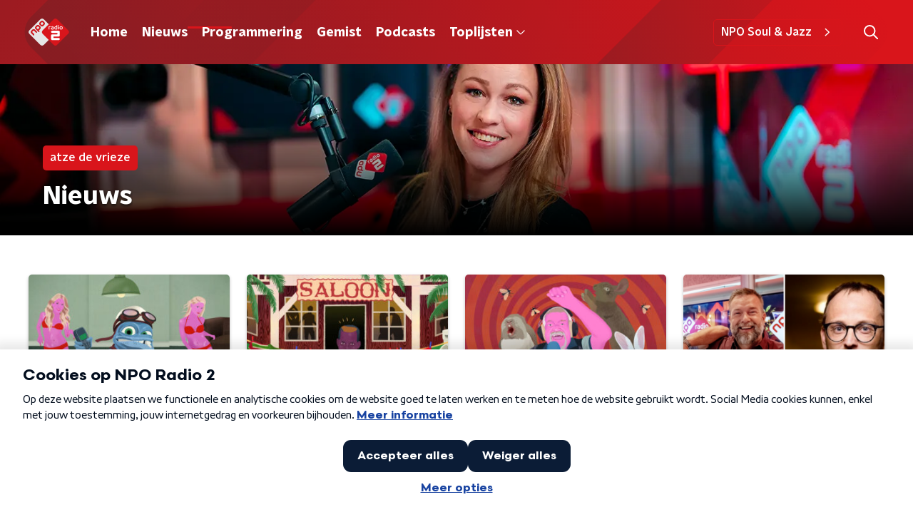

--- FILE ---
content_type: text/html; charset=utf-8
request_url: https://www.nporadio2.nl/nieuws?tag=atze+de+vrieze
body_size: 14246
content:
<!DOCTYPE html><html lang="nl"><head><meta charSet="utf-8"/><title>Nieuws | NPO Radio 2</title><meta content="index, follow" name="robots"/><meta content="Lees, luister en bekijk het laatste muzieknieuws en blijf op de hoogte van wat er allemaal speelt op de NPO Radio 2 en in de muziekwereld!" name="description"/><meta content="summary_large_image" name="twitter:card"/><link href="/nieuws" rel="canonical"/><link href="https://www.nporadio2.nl/nieuws/rss" rel="alternate" title="Nieuws | NPO Radio 2" type="application/rss+xml"/><meta content="width=device-width, initial-scale=1" name="viewport"/><link href="/apple-touch-icon.png" rel="apple-touch-icon" sizes="180x180"/><link href="/favicon-32x32.png" rel="icon" sizes="32x32" type="image/png"/><link href="/favicon-16x16.png" rel="icon" sizes="16x16" type="image/png"/><link href="/site.webmanifest" rel="manifest"/><link color="#101010" href="/safari-pinned-tab.svg" rel="mask-icon"/><meta content="#22282E" name="msapplication-TileColor"/><meta content="#22282E" name="theme-color"/><meta content="only light" name="color-scheme"/><noscript><style>body .hidden_on_noscript { display: none; }</style></noscript><meta name="next-head-count" content="17"/><link rel="preload" href="/_next/static/css/ee16e49f08f08348.css" as="style"/><link rel="stylesheet" href="/_next/static/css/ee16e49f08f08348.css" data-n-g=""/><noscript data-n-css=""></noscript><script defer="" nomodule="" src="/_next/static/chunks/polyfills-c67a75d1b6f99dc8.js"></script><script src="/_next/static/chunks/webpack-4f1b8cf614600c8e.js" defer=""></script><script src="/_next/static/chunks/framework-45ce3d09104a2cae.js" defer=""></script><script src="/_next/static/chunks/main-6c9de2843f486a63.js" defer=""></script><script src="/_next/static/chunks/pages/_app-6c3e354ba2dbe305.js" defer=""></script><script src="/_next/static/chunks/893ce3de-6eae4da1672ddf57.js" defer=""></script><script src="/_next/static/chunks/7b3ddd08-42b89039fcd123fb.js" defer=""></script><script src="/_next/static/chunks/e44137f9-e8cf7cd2f0cd4bfa.js" defer=""></script><script src="/_next/static/chunks/2821-360fa911f8a2b8a8.js" defer=""></script><script src="/_next/static/chunks/2040-d906f48682a820bb.js" defer=""></script><script src="/_next/static/chunks/138-3c09a25efcd617b1.js" defer=""></script><script src="/_next/static/chunks/1520-f788742d7a7ecf3c.js" defer=""></script><script src="/_next/static/chunks/3713-9dc92c8652efaea1.js" defer=""></script><script src="/_next/static/chunks/4286-39f471afef5e9b56.js" defer=""></script><script src="/_next/static/chunks/1226-643f0edac9ccd261.js" defer=""></script><script src="/_next/static/chunks/2209-1605223f9f966ca2.js" defer=""></script><script src="/_next/static/chunks/pages/nieuws-d4ce263b27ccef5d.js" defer=""></script><script src="/_next/static/LuAvRlGIV7VfIM_0rqjZ-/_buildManifest.js" defer=""></script><script src="/_next/static/LuAvRlGIV7VfIM_0rqjZ-/_ssgManifest.js" defer=""></script><style data-styled="" data-styled-version="5.3.5">.jXsPTz{position:fixed;left:0;bottom:-1px;right:0;height:75px;background:rgba(9,9,9,0.75);border-top:1px solid rgba(95,95,95,0.65);-webkit-backdrop-filter:blur(6px);backdrop-filter:blur(6px);z-index:9;-webkit-user-select:none;-moz-user-select:none;-ms-user-select:none;user-select:none;-webkit-transition:height 0.25s ease-out;transition:height 0.25s ease-out;padding-bottom:env(safe-area-inset-bottom,0);}/*!sc*/
@media (min-width:1200px){.jXsPTz{height:86px;}}/*!sc*/
@media print{.jXsPTz{display:none;}}/*!sc*/
data-styled.g69[id="sc-627673f7-0"]{content:"jXsPTz,"}/*!sc*/
.kJdjvG{position:absolute;top:0;left:0;right:0;height:75px;-webkit-transition:height 0.15s ease-out,-webkit-transform 0.15s ease-in,top 0.25s ease-out;-webkit-transition:height 0.15s ease-out,transform 0.15s ease-in,top 0.25s ease-out;transition:height 0.15s ease-out,transform 0.15s ease-in,top 0.25s ease-out;-webkit-transform:translateY(0);-ms-transform:translateY(0);transform:translateY(0);}/*!sc*/
@media (min-width:1200px){.kJdjvG{height:86px;}}/*!sc*/
data-styled.g70[id="sc-627673f7-1"]{content:"kJdjvG,"}/*!sc*/
.bwcALN{display:-webkit-box;display:-webkit-flex;display:-ms-flexbox;display:flex;-webkit-align-items:center;-webkit-box-align:center;-ms-flex-align:center;align-items:center;-webkit-flex-wrap:nowrap;-ms-flex-wrap:nowrap;flex-wrap:nowrap;-webkit-box-pack:justify;-webkit-justify-content:space-between;-ms-flex-pack:justify;justify-content:space-between;height:74px;}/*!sc*/
@media (min-width:1200px){.bwcALN{height:85px;}}/*!sc*/
data-styled.g71[id="sc-627673f7-2"]{content:"bwcALN,"}/*!sc*/
.ddpthC{display:block;position:absolute;left:0;right:75px;bottom:0;top:0;background:transparent;z-index:1;cursor:pointer;}/*!sc*/
@media (min-width:1200px){.ddpthC{right:calc(50vw + 194px);}}/*!sc*/
data-styled.g72[id="sc-627673f7-3"]{content:"ddpthC,"}/*!sc*/
@page{size:A4;margin:0;}/*!sc*/
html,body{min-block-size:100%;}/*!sc*/
body{background-color:#fff;-webkit-font-smoothing:antialiased;margin:0;min-inline-size:320px;padding:0;}/*!sc*/
p,h1,h2,h3,h4,h5,h6{margin:0 0 15px;word-break:break-word;}/*!sc*/
h1,h2{font-size:24px;line-height:1.3;}/*!sc*/
@media (min-width:1200px){h1,h2{font-size:20px;line-height:1.4;}}/*!sc*/
h1,h2,h3{font-family:'NPO Nova Headline',sans-serif;font-weight:700;}/*!sc*/
h1 > *,h2 > *,h3 > *{font-family:inherit !important;font-weight:inherit !important;}/*!sc*/
div,p,h3,li{font-size:16px;line-height:1.6;}/*!sc*/
@media (min-width:1200px){div,p,h3,li{font-size:18px;}}/*!sc*/
strong,h4,h5,h6{font-family:'NPO Nova Text',sans-serif;font-weight:550;}/*!sc*/
em{font-feature-settings:'ss01';}/*!sc*/
body,article,aside,section,div,p,table,ul{font-family:'NPO Nova Text',sans-serif;font-weight:400;}/*!sc*/
:where(button,input,select,textarea){font:inherit;}/*!sc*/
@media print{body{-webkit-print-color-adjust:exact !important;print-color-adjust:exact !important;}div:not(.printable){visibility:hidden;}.printable div{visibility:visible;}header{display:none;}footer{display:none;}}/*!sc*/
data-styled.g91[id="sc-global-tWaEe1"]{content:"sc-global-tWaEe1,"}/*!sc*/
.hyigYc{padding:0 20px;margin:0 auto;max-width:1200px;position:relative;}/*!sc*/
@media (min-width:768px){.hyigYc{padding:0 25px;}}/*!sc*/
data-styled.g131[id="sc-acc4007a-0"]{content:"hyigYc,"}/*!sc*/
.gJjOOt{color:#fff;margin:8px 10px 0 5px;padding:3px;position:relative;display:-webkit-box;display:-webkit-flex;display:-ms-flexbox;display:flex;-webkit-align-items:center;-webkit-box-align:center;-ms-flex-align:center;align-items:center;}/*!sc*/
.gJjOOt:before{background-color:#d9151b;border-radius:2px;content:'';display:block;inline-size:4px;inset-block:5px 3px;inset-inline-start:-5px;position:absolute;}/*!sc*/
@media (min-width:1200px){.gJjOOt{margin-block-end:12px;max-inline-size:75%;}}/*!sc*/
data-styled.g132[id="sc-c8ae5f4a-0"]{content:"gJjOOt,"}/*!sc*/
.jmXOJb{-webkit-box-orient:vertical;border-radius:2px;display:-webkit-box;font-size:22px;-webkit-line-clamp:3;line-height:1.4;margin-block-end:0;margin-inline-start:-3px;overflow:hidden;padding-inline-start:15px;text-shadow:0 2px 4px rgb(0 0 0 / 0.75);}/*!sc*/
@media (min-width:1200px){.jmXOJb{font-size:28px;-webkit-line-clamp:2;}}/*!sc*/
@media (min-width:1200px){.jmXOJb{font-size:36px;-webkit-line-clamp:2;}}/*!sc*/
@media (min-width:1344px){.jmXOJb{-webkit-line-clamp:3;}}/*!sc*/
data-styled.g133[id="sc-c8ae5f4a-1"]{content:"jmXOJb,"}/*!sc*/
.grNnqK{-webkit-align-items:center;-webkit-box-align:center;-ms-flex-align:center;align-items:center;border-radius:2px;display:-webkit-inline-box;display:-webkit-inline-flex;display:-ms-inline-flexbox;display:inline-flex;font-size:0.9375rem;font-weight:550;gap:8px;padding:3px 6px;white-space:nowrap;background:#d9151b;color:#fff;}/*!sc*/
@media (min-width:1200px){.grNnqK{border-radius:5px;font-size:1rem;padding:5px 10px;}}/*!sc*/
data-styled.g135[id="sc-b8198653-0"]{content:"grNnqK,"}/*!sc*/
.hdLoMl{display:-webkit-box;display:-webkit-flex;display:-ms-flexbox;display:flex;-webkit-flex-direction:row;-ms-flex-direction:row;flex-direction:row;gap:20px;}/*!sc*/
@media (min-width:1344px){.hdLoMl{-webkit-flex-direction:row;-ms-flex-direction:row;flex-direction:row;}}/*!sc*/
data-styled.g136[id="sc-e7fd9719-0"]{content:"hdLoMl,"}/*!sc*/
.fnpMGI{position:absolute;bottom:0;left:0;padding:15px 0;width:100%;box-sizing:border-box;}/*!sc*/
data-styled.g137[id="sc-e7fd9719-1"]{content:"fnpMGI,"}/*!sc*/
.iwjkRo{margin-left:20px;height:100%;}/*!sc*/
data-styled.g138[id="sc-e7fd9719-2"]{content:"iwjkRo,"}/*!sc*/
.dnwIpE{height:240px;position:relative;overflow:hidden;z-index:0;}/*!sc*/
@media (min-width:1344px){.dnwIpE{height:390px;}}/*!sc*/
data-styled.g143[id="sc-8cb63c32-0"]{content:"dnwIpE,"}/*!sc*/
.iozbFd{height:100%;background-image:url("/images/pages/news_overview_page.webp");background-size:cover;background-repeat:no-repeat;background-position:center center;}/*!sc*/
.iozbFd:before{content:'';background-image:linear-gradient(to bottom,rgba(0,0,0,0),rgba(0,0,0,1));height:60px;position:absolute;bottom:0;left:0;right:0;}/*!sc*/
@media (min-width:1200px){.iozbFd:before{height:150px;}}/*!sc*/
data-styled.g144[id="sc-8cb63c32-1"]{content:"iozbFd,"}/*!sc*/
.bEOBjm{background-color:#000;}/*!sc*/
data-styled.g145[id="sc-c0d67b74-0"]{content:"bEOBjm,"}/*!sc*/
.jCcUhY{--padding:13px 0 16px;padding:var(--padding);position:relative;overflow:hidden;}/*!sc*/
@media (min-width:768px){.jCcUhY{--padding:25px 0 26px;}}/*!sc*/
data-styled.g167[id="sc-92522e64-0"]{content:"jCcUhY,"}/*!sc*/
.dSSskv line,.dSSskv circle{stroke:currentColor;}/*!sc*/
data-styled.g192[id="sc-eee812e5-0"]{content:"dSSskv,"}/*!sc*/
.iuPOkY{z-index:1;}/*!sc*/
@media (min-width:1200px){.iuPOkY{margin-right:20px;}}/*!sc*/
data-styled.g196[id="sc-6119ae5a-1"]{content:"iuPOkY,"}/*!sc*/
.bqIinL{display:-webkit-box;display:-webkit-flex;display:-ms-flexbox;display:flex;-webkit-box-pack:justify;-webkit-justify-content:space-between;-ms-flex-pack:justify;justify-content:space-between;-webkit-align-items:center;-webkit-box-align:center;-ms-flex-align:center;align-items:center;margin:0 auto;padding-left:10px;padding-right:10px;max-width:1200px;position:relative;height:100%;}/*!sc*/
@media (min-width:1200px){.bqIinL{padding-left:0px;padding-right:0px;}}/*!sc*/
data-styled.g197[id="sc-6119ae5a-2"]{content:"bqIinL,"}/*!sc*/
.hHlCOw{outline:2px solid transparent;outline-offset:2px;-webkit-transition:outline-color 200ms;transition:outline-color 200ms;font-family:'NPO Nova Headline',sans-serif;font-weight:700;-webkit-text-decoration:none;text-decoration:none;border-radius:5px;color:#fff;cursor:pointer;display:inline-block;font-size:18px;line-height:1;padding:7px 10px 6px 10px;position:relative;-webkit-transition:outline-color 200ms,background-color 200ms,color 200ms;transition:outline-color 200ms,background-color 200ms,color 200ms;}/*!sc*/
.hHlCOw:focus-visible{outline-color:#5b5bff;}/*!sc*/
.hHlCOw:hover{background:#d9151b;color:#fff;}/*!sc*/
.hHlCOw:hover:after{opacity:0;}/*!sc*/
.hHlCOw:active{background:#d9151b;color:#fff;}/*!sc*/
.hHlCOw:active:after{opacity:0;}/*!sc*/
.hHlCOw:after{-webkit-transition:background-color 200ms;transition:background-color 200ms;--offset:22px;-webkit-block-size:3px;-ms-flex-block-size:3px;block-size:3px;border-radius:5px;content:'';opacity:0;position:absolute;-webkit-inset-block-end:0;-ms-inlrock-end:0;inset-block-end:0;inset-inline-start:calc(var(--offset) / 2);inline-size:calc(100% - var(--offset));}/*!sc*/
.bFpvQM{outline:2px solid transparent;outline-offset:2px;-webkit-transition:outline-color 200ms;transition:outline-color 200ms;font-family:'NPO Nova Headline',sans-serif;font-weight:700;-webkit-text-decoration:none;text-decoration:none;border-radius:5px;color:#fff;cursor:pointer;display:inline-block;font-size:18px;line-height:1;padding:7px 10px 6px 10px;position:relative;-webkit-transition:outline-color 200ms,background-color 200ms,color 200ms;transition:outline-color 200ms,background-color 200ms,color 200ms;opacity:1;}/*!sc*/
.bFpvQM:focus-visible{outline-color:#5b5bff;}/*!sc*/
.bFpvQM:hover{background:#d9151b;color:#fff;}/*!sc*/
.bFpvQM:hover:after{opacity:0;}/*!sc*/
.bFpvQM:active{background:#d9151b;color:#fff;}/*!sc*/
.bFpvQM:active:after{opacity:0;}/*!sc*/
.bFpvQM:after{-webkit-transition:background-color 200ms;transition:background-color 200ms;--offset:22px;-webkit-block-size:3px;-ms-flex-block-size:3px;block-size:3px;border-radius:5px;content:'';opacity:0;position:absolute;-webkit-inset-block-end:0;-ms-inlrock-end:0;inset-block-end:0;inset-inline-start:calc(var(--offset) / 2);inline-size:calc(100% - var(--offset));}/*!sc*/
.bFpvQM:after{background-color:#d9151b;opacity:1;}/*!sc*/
data-styled.g198[id="sc-6119ae5a-3"]{content:"hHlCOw,bFpvQM,"}/*!sc*/
.lpoxkQ{position:absolute;top:0;left:0;right:0;min-width:320px;height:60px;z-index:4;}/*!sc*/
@media (min-width:768px){.lpoxkQ{height:70px;}}/*!sc*/
@media (min-width:1200px){.lpoxkQ{height:90px;}}/*!sc*/
data-styled.g199[id="sc-6119ae5a-4"]{content:"lpoxkQ,"}/*!sc*/
.cJysQT{-webkit-align-items:center;-webkit-box-align:center;-ms-flex-align:center;align-items:center;display:-webkit-box;display:-webkit-flex;display:-ms-flexbox;display:flex;left:50%;margin:0;position:absolute;-webkit-transform:translate(-50%,0);-ms-transform:translate(-50%,0);transform:translate(-50%,0);}/*!sc*/
@media (min-width:1200px){.cJysQT{position:relative;left:0;-webkit-transform:none;-ms-transform:none;transform:none;}}/*!sc*/
data-styled.g200[id="sc-6119ae5a-5"]{content:"cJysQT,"}/*!sc*/
@media (max-width:1199px){.jVyRTC{display:none;}}/*!sc*/
data-styled.g201[id="sc-6119ae5a-6"]{content:"jVyRTC,"}/*!sc*/
.cytOPL{display:-webkit-box;display:-webkit-flex;display:-ms-flexbox;display:flex;-webkit-align-items:center;-webkit-box-align:center;-ms-flex-align:center;align-items:center;-webkit-box-pack:center;-webkit-justify-content:center;-ms-flex-pack:center;justify-content:center;-webkit-tap-highlight-color:rgba(0,0,0,0);cursor:pointer;border:none;background:transparent;box-sizing:content-box;border-radius:5px;padding:0;color:#fff;outline:2px solid transparent;outline-offset:2px;-webkit-transition:outline-color 200ms;transition:outline-color 200ms;-webkit-transition:background-color 200ms;transition:background-color 200ms;height:37px;width:39px;}/*!sc*/
.cytOPL:hover{color:#fff;background:#d9151b;}/*!sc*/
.cytOPL:active{background-color:#9e0101;color:#fff;}/*!sc*/
.cytOPL:focus-visible{outline-color:#5b5bff;}/*!sc*/
data-styled.g202[id="sc-6119ae5a-7"]{content:"cytOPL,"}/*!sc*/
.cESczn svg{height:22px;width:22px;}/*!sc*/
@media (min-width:1200px){.cESczn{display:none;}}/*!sc*/
data-styled.g203[id="sc-6119ae5a-8"]{content:"cESczn,"}/*!sc*/
.hkRJdw{outline:2px solid transparent;outline-offset:2px;-webkit-transition:outline-color 200ms;transition:outline-color 200ms;-webkit-transition:background-color 200ms;transition:background-color 200ms;-webkit-text-decoration:none;text-decoration:none;line-height:1;cursor:pointer;display:-webkit-box;display:-webkit-flex;display:-ms-flexbox;display:flex;-webkit-align-items:center;-webkit-box-align:center;-ms-flex-align:center;align-items:center;margin-right:20px;height:35px;padding-left:10px;padding-right:10px;font-size:16px;font-family:'NPO Nova Text',sans-serif;font-weight:550;color:#fff;border:1px solid;background:transparent;border-color:#d9151b;border-radius:5px;}/*!sc*/
.hkRJdw:focus-visible{outline-color:#5b5bff;}/*!sc*/
.hkRJdw:hover{background:#d9151b;color:#fff;}/*!sc*/
.hkRJdw:active{border-color:#9e0101;background:#9e0101;}/*!sc*/
@media (max-width:1199px){.hkRJdw{display:none;}}/*!sc*/
data-styled.g204[id="sc-6119ae5a-9"]{content:"hkRJdw,"}/*!sc*/
.fdSxX{display:block;max-width:120px;height:27px;outline:2px solid transparent;outline-offset:2px;-webkit-transition:outline-color 200ms;transition:outline-color 200ms;}/*!sc*/
@media (min-width:1200px){.fdSxX{height:38px;}}/*!sc*/
.fdSxX:focus-visible{outline-color:#5b5bff;}/*!sc*/
data-styled.g206[id="sc-6119ae5a-11"]{content:"fdSxX,"}/*!sc*/
.SHtHX{display:inline-block;height:20px;width:20px;}/*!sc*/
data-styled.g207[id="sc-6119ae5a-12"]{content:"SHtHX,"}/*!sc*/
.cWZgVf{display:-webkit-box;display:-webkit-flex;display:-ms-flexbox;display:flex;-webkit-align-items:center;-webkit-box-align:center;-ms-flex-align:center;align-items:center;}/*!sc*/
data-styled.g208[id="sc-6119ae5a-13"]{content:"cWZgVf,"}/*!sc*/
.hROcEd{position:fixed;left:0;top:0;bottom:0;width:280px;background-color:#1F272D;padding:20px;-webkit-transform:translate3d(-330px,0,0);-ms-transform:translate3d(-330px,0,0);transform:translate3d(-330px,0,0);-webkit-transition:all 0.2s ease-out;transition:all 0.2s ease-out;z-index:10;overflow:hidden auto;}/*!sc*/
.hROcEd ul{margin:15px 0;padding:0;list-style:none;}/*!sc*/
.hROcEd li{padding:10px 0;margin-bottom:10px;-webkit-transition:all 0.35s ease-out;transition:all 0.35s ease-out;}/*!sc*/
@media (max-width:320px){.hROcEd li{padding:4px 0;}}/*!sc*/
data-styled.g209[id="sc-a6ca196e-0"]{content:"hROcEd,"}/*!sc*/
.gDtjFe{color:#fff;font-size:1rem;line-height:22px;margin:0 0 25px;}/*!sc*/
data-styled.g260[id="sc-17cac0f3-0"]{content:"gDtjFe,"}/*!sc*/
.fTyknB{height:100%;width:100%;}/*!sc*/
data-styled.g261[id="sc-ccc38220-0"]{content:"fTyknB,"}/*!sc*/
.gNqsma{background:none;color:inherit;border:none;padding:0;font:inherit;cursor:pointer;-webkit-align-items:center;-webkit-box-align:center;-ms-flex-align:center;align-items:center;background:#d9151b;border-radius:5px;box-shadow:0px 2px 7px 1px rgba(0,0,0,0.1);color:var(--accent-color);display:-webkit-box;display:-webkit-flex;display:-ms-flexbox;display:flex;height:24px;-webkit-box-pack:center;-webkit-justify-content:center;-ms-flex-pack:center;justify-content:center;width:24px;}/*!sc*/
.gNqsma:hover{cursor:pointer;}/*!sc*/
.gNqsma:focus{outline:2px solid #5b5bff;}/*!sc*/
data-styled.g262[id="sc-ccc38220-1"]{content:"gNqsma,"}/*!sc*/
.fUggFS{fill:#fff;}/*!sc*/
data-styled.g263[id="sc-ccc38220-2"]{content:"fUggFS,"}/*!sc*/
.bjgPFn{padding:15px;height:56px;width:100%;box-sizing:border-box;background-color:#fff;border-radius:5px;border:none;font-size:16px;line-height:56px;}/*!sc*/
.bjgPFn::-webkit-input-placeholder{color:#101010;font-family:'NPO Nova Text',sans-serif;}/*!sc*/
.bjgPFn::-moz-placeholder{color:#101010;font-family:'NPO Nova Text',sans-serif;}/*!sc*/
.bjgPFn:-ms-input-placeholder{color:#101010;font-family:'NPO Nova Text',sans-serif;}/*!sc*/
.bjgPFn::placeholder{color:#101010;font-family:'NPO Nova Text',sans-serif;}/*!sc*/
.bjgPFn[data-has-error='true']{border:5px #d9151b solid;color:#d9151b;outline:none;}/*!sc*/
data-styled.g264[id="sc-73cc6105-0"]{content:"bjgPFn,"}/*!sc*/
.bZGfWg{position:relative;}/*!sc*/
data-styled.g265[id="sc-78f67ecb-0"]{content:"bZGfWg,"}/*!sc*/
.hDpabu{padding-right:53px;}/*!sc*/
data-styled.g266[id="sc-78f67ecb-1"]{content:"hDpabu,"}/*!sc*/
.bVgNrU{position:absolute;top:12px;right:12px;z-index:5;width:32px;height:32px;}/*!sc*/
data-styled.g267[id="sc-78f67ecb-2"]{content:"bVgNrU,"}/*!sc*/
.eZbiVn{margin-top:10px;}/*!sc*/
data-styled.g268[id="sc-78f67ecb-3"]{content:"eZbiVn,"}/*!sc*/
.gELObD{margin:0 0 15px;font-size:20px;color:#fff;font-family:'NPO Nova Headline',sans-serif;font-weight:700;font-style:normal;}/*!sc*/
@media (min-width:768px){.gELObD{font-size:25px;}}/*!sc*/
data-styled.g270[id="sc-9e5adb19-0"]{content:"gELObD,"}/*!sc*/
.fjjiye{-webkit-text-decoration:none;text-decoration:none;font-size:16px;line-height:22px;color:#fff;font-family:'NPO Nova Text',sans-serif;font-weight:400;}/*!sc*/
.fjjiye:hover{-webkit-text-decoration:underline;text-decoration:underline;}/*!sc*/
data-styled.g271[id="sc-59bc36ab-0"]{content:"fjjiye,"}/*!sc*/
.dNoDVw{padding:0 20px;min-height:140px;width:100%;}/*!sc*/
.dNoDVw:first-child{padding-left:0;border-right:1px solid #f1f1f1;}/*!sc*/
@media (min-width:768px){.dNoDVw{padding:0 50px;border-right:2px solid #f1f1f1;}.dNoDVw:first-child{border-right:2px solid #f1f1f1;}}/*!sc*/
.dNoDVw:last-child{padding-right:0;}/*!sc*/
.dNoDVw ul{margin:0;padding:0;list-style:none;}/*!sc*/
.dNoDVw li{padding:3px 0;margin:0;}/*!sc*/
.dNoDVw .sc-59bc36ab-0{display:inline-block;padding:5px 3px;margin-left:-3px;}/*!sc*/
@media (min-width:768px){.dNoDVw .sc-59bc36ab-0{font-size:18px;}}/*!sc*/
data-styled.g272[id="sc-59bc36ab-1"]{content:"dNoDVw,"}/*!sc*/
.gzjjML{position:relative;width:100%;height:60px;}/*!sc*/
@media (min-width:768px){.gzjjML{height:70px;}}/*!sc*/
@media (min-width:1200px){.gzjjML{height:90px;}}/*!sc*/
data-styled.g273[id="sc-d8f0e8a6-0"]{content:"gzjjML,"}/*!sc*/
.eIcSXW{background:linear-gradient(295deg,#d9151b 11%,#9c1b21 100%);}/*!sc*/
data-styled.g274[id="sc-91231c2c-0"]{content:"eIcSXW,"}/*!sc*/
.dBNhKa{background:url(/svg/header-small.svg) center/cover no-repeat;-webkit-block-size:100%;-ms-flex-block-size:100%;block-size:100%;inline-size:100%;}/*!sc*/
data-styled.g275[id="sc-91231c2c-1"]{content:"dBNhKa,"}/*!sc*/
.iJJmCk{list-style:none;}/*!sc*/
data-styled.g284[id="sc-5584377-0"]{content:"iJJmCk,"}/*!sc*/
.bOhhvW{position:relative;}/*!sc*/
data-styled.g285[id="sc-5584377-1"]{content:"bOhhvW,"}/*!sc*/
.fgoRjf{aspect-ratio:4 / 3;display:none;height:auto;object-fit:cover;-webkit-transition:box-shadow var(--hover-duration);transition:box-shadow var(--hover-duration);width:100%;border-radius:5px;box-shadow:var(--box-shadow);}/*!sc*/
data-styled.g286[id="sc-5584377-2"]{content:"fgoRjf,"}/*!sc*/
.kRjNIz{--gap-size-row:4px;-webkit-align-self:center;-ms-flex-item-align:center;align-self:center;display:grid;justify-items:start;padding-right:var(--gap-size);}/*!sc*/
@media (min-width:1200px){.kRjNIz{row-gap:var(--gap-size-row);}}/*!sc*/
data-styled.g287[id="sc-5584377-3"]{content:"kRjNIz,"}/*!sc*/
.eDQOVf{-webkit-align-items:center;-webkit-box-align:center;-ms-flex-align:center;align-items:center;-webkit-column-gap:8px;column-gap:8px;display:-webkit-box;display:-webkit-flex;display:-ms-flexbox;display:flex;}/*!sc*/
data-styled.g288[id="sc-5584377-4"]{content:"eDQOVf,"}/*!sc*/
.kSrNGF{-webkit-box-orient:vertical;color:var(--title-color);display:-webkit-box;font-size:0.875rem;-webkit-line-clamp:3;line-height:1.3;margin:0;overflow:hidden;text-transform:none;-webkit-transition:color var(--hover-duration);transition:color var(--hover-duration);}/*!sc*/
@media (min-width:1200px){.kSrNGF{font-size:1rem;}}/*!sc*/
data-styled.g289[id="sc-5584377-5"]{content:"kSrNGF,"}/*!sc*/
.bQQlNR{--box-shadow:0 2px 4px rgb(0 0 0 / 0.25);--box-shadow-hover:0 2px 8px rgb(0 0 0 / 0.6);--gap-size:12px;--hover-duration:200ms;--image-width:128px;-webkit-align-content:start;-ms-flex-line-pack:start;align-content:start;-webkit-column-gap:var(--gap-size);column-gap:var(--gap-size);display:grid;grid-template-columns:var(--image-width) 1fr;height:100%;outline:3px solid transparent;outline-offset:6px;-webkit-text-decoration:none;text-decoration:none;}/*!sc*/
@media (min-width:1200px){.bQQlNR{grid-template-columns:1fr;row-gap:var(--gap-size);}}/*!sc*/
@media (hover:hover){.bQQlNR:hover{--title-color:var(--title-hover-color);--promotion-title-color:var(--promotion-title-hover-color);}.bQQlNR:hover .sc-5584377-2{box-shadow:var(--box-shadow-hover);}}/*!sc*/
.bQQlNR:focus-visible{--title-color:var(--title-hover-color);--promotion-title-color:var(--promotion-title-hover-color);border-radius:5px;outline-color:#d9151b;}/*!sc*/
data-styled.g291[id="sc-5584377-7"]{content:"bQQlNR,"}/*!sc*/
.gACoED{--font-size:0.6875rem;color:var(--broadcasters-color);font-family:'NPO Nova Text',sans-serif;font-size:var(--font-size);font-weight:400;opacity:0.6;overflow:hidden;text-overflow:ellipsis;white-space:nowrap;line-height:1.2;}/*!sc*/
@media (min-width:768px){.gACoED{--font-size:0.8125rem;}}/*!sc*/
data-styled.g292[id="sc-6748493c-0"]{content:"gACoED,"}/*!sc*/
.bXpGIV{color:var(--category-color);font-size:0.875rem;font-weight:550;line-height:1.5;}/*!sc*/
@media (min-width:1200px){.bXpGIV{font-size:1rem;}}/*!sc*/
data-styled.g293[id="sc-6957541a-0"]{content:"bXpGIV,"}/*!sc*/
.kMdZMT{--broadcasters-color:#000;--category-color:#d9151b;--gap-size:16px;--promotion-background-color:#d9151b;--promotion-title-color:#fff;--promotion-title-hover-color:#fff;--title-color:#000;--title-hover-color:#d9151b;display:grid;margin:0 0 16px;padding:0;row-gap:var(--gap-size);}/*!sc*/
@media (min-width:600px){.kMdZMT{--gap-size:24px;-webkit-column-gap:24px;column-gap:24px;grid-template-columns:repeat(2,minmax(0,1fr));}}/*!sc*/
@media (min-width:1200px){.kMdZMT{--gap-size:56px;grid-template-columns:repeat(4,minmax(0,1fr));}}/*!sc*/
data-styled.g294[id="sc-92a81a7c-0"]{content:"kMdZMT,"}/*!sc*/
.hgQmFy{display:-webkit-box;display:-webkit-flex;display:-ms-flexbox;display:flex;-webkit-align-content:center;-ms-flex-line-pack:center;align-content:center;-webkit-box-pack:start;-webkit-justify-content:flex-start;-ms-flex-pack:start;justify-content:flex-start;min-height:19px;}/*!sc*/
.hgQmFy svg{display:block;margin:6px;}/*!sc*/
@media (max-width:768px){.hgQmFy{-webkit-order:-1;-ms-flex-order:-1;order:-1;margin-bottom:15px;}}/*!sc*/
data-styled.g368[id="sc-60eb2d28-0"]{content:"hgQmFy,"}/*!sc*/
.xPOQc{background:linear-gradient(253deg,#d9151b 14%,#22282e 100%);}/*!sc*/
data-styled.g369[id="sc-60eb2d28-1"]{content:"xPOQc,"}/*!sc*/
.jOKHp{background:url(/svg/footer.svg) center/cover no-repeat;padding-bottom:75px;}/*!sc*/
@media (min-width:1200px){.jOKHp{padding-bottom:85px;}}/*!sc*/
data-styled.g370[id="sc-60eb2d28-2"]{content:"jOKHp,"}/*!sc*/
.jvmtRd{padding:25px 20px;}/*!sc*/
@media (min-width:768px){.jvmtRd{padding:50px 25px;}}/*!sc*/
data-styled.g371[id="sc-60eb2d28-3"]{content:"jvmtRd,"}/*!sc*/
.dVSZHk{color:#fff;display:-webkit-box;display:-webkit-flex;display:-ms-flexbox;display:flex;font-family:'NPO Nova Headline',sans-serif;font-size:18px;font-weight:700;line-height:35px;margin-bottom:35px;padding:0;}/*!sc*/
@media (min-width:600px){.dVSZHk{font-size:20px;}}/*!sc*/
@media (min-width:768px){.dVSZHk{font-size:26px;line-height:50px;margin-bottom:50px;padding:0;}}/*!sc*/
@media (min-width:1200px){.dVSZHk{font-size:28px;}}/*!sc*/
data-styled.g372[id="sc-60eb2d28-4"]{content:"dVSZHk,"}/*!sc*/
.ivGfHq{margin-right:15px;width:50px;}/*!sc*/
@media (min-width:768px){.ivGfHq{width:75px;}}/*!sc*/
data-styled.g373[id="sc-60eb2d28-5"]{content:"ivGfHq,"}/*!sc*/
.YGjna{-webkit-text-decoration:none;text-decoration:none;font-size:16px;line-height:22px;color:#fff;font-family:'NPO Nova Text',sans-serif;font-weight:400;}/*!sc*/
.YGjna:hover{-webkit-text-decoration:underline;text-decoration:underline;}/*!sc*/
data-styled.g374[id="sc-60eb2d28-6"]{content:"YGjna,"}/*!sc*/
.gFFacm{display:-webkit-box;display:-webkit-flex;display:-ms-flexbox;display:flex;-webkit-align-items:stretch;-webkit-box-align:stretch;-ms-flex-align:stretch;align-items:stretch;-webkit-box-pack:start;-webkit-justify-content:flex-start;-ms-flex-pack:start;justify-content:flex-start;width:100%;min-height:150px;}/*!sc*/
.gFFacm a{border-bottom:2px solid transparent;}/*!sc*/
.gFFacm a:hover{-webkit-text-decoration:none;text-decoration:none;border-bottom:2px solid #d9151b;}/*!sc*/
data-styled.g375[id="sc-60eb2d28-7"]{content:"gFFacm,"}/*!sc*/
.gNReHA{display:-webkit-box;display:-webkit-flex;display:-ms-flexbox;display:flex;padding:25px 0;-webkit-align-items:center;-webkit-box-align:center;-ms-flex-align:center;align-items:center;-webkit-box-pack:justify;-webkit-justify-content:space-between;-ms-flex-pack:justify;justify-content:space-between;}/*!sc*/
data-styled.g376[id="sc-60eb2d28-8"]{content:"gNReHA,"}/*!sc*/
.jpCcvh{font-family:'NPO Nova Text',sans-serif;font-weight:400;}/*!sc*/
@media (min-width:768px){.jpCcvh{font-size:18px;}}/*!sc*/
data-styled.g377[id="sc-60eb2d28-9"]{content:"jpCcvh,"}/*!sc*/
.gJksjo{display:-webkit-box;display:-webkit-flex;display:-ms-flexbox;display:flex;-webkit-align-items:center;-webkit-box-align:center;-ms-flex-align:center;align-items:center;}/*!sc*/
@media (min-width:768px){.gJksjo{-webkit-box-pack:end;-webkit-justify-content:flex-end;-ms-flex-pack:end;justify-content:flex-end;}}/*!sc*/
.gJksjo > p{margin-bottom:0;}/*!sc*/
data-styled.g378[id="sc-60eb2d28-10"]{content:"gJksjo,"}/*!sc*/
.dcpOWp{min-height:150px;margin-top:50px;width:100%;color:#fff;}/*!sc*/
@media (min-width:768px){.dcpOWp{margin-top:0;padding-left:50px;}}/*!sc*/
.dcpOWp .sc-78f67ecb-3{font-family:'NPO Nova Text',sans-serif;font-weight:400;color:#fff;position:absolute;}/*!sc*/
@media (min-width:768px){.dcpOWp .sc-78f67ecb-3{font-size:18px;margin:20px 0 0 0;}}/*!sc*/
data-styled.g379[id="sc-60eb2d28-11"]{content:"dcpOWp,"}/*!sc*/
.kTOxMu{display:-webkit-box;display:-webkit-flex;display:-ms-flexbox;display:flex;-webkit-flex-direction:column;-ms-flex-direction:column;flex-direction:column;-webkit-align-items:flex-start;-webkit-box-align:flex-start;-ms-flex-align:flex-start;align-items:flex-start;}/*!sc*/
@media (min-width:768px){.kTOxMu{-webkit-flex:1 1;-ms-flex:1 1;flex:1 1;-webkit-flex-direction:row;-ms-flex-direction:row;flex-direction:row;margin:0 auto;max-width:1200px;}}/*!sc*/
data-styled.g380[id="sc-60eb2d28-12"]{content:"kTOxMu,"}/*!sc*/
.bGahpI{display:-webkit-box;display:-webkit-flex;display:-ms-flexbox;display:flex;width:100%;-webkit-flex-direction:column;-ms-flex-direction:column;flex-direction:column;}/*!sc*/
@media (min-width:768px){.bGahpI{-webkit-flex-direction:row;-ms-flex-direction:row;flex-direction:row;-webkit-align-items:center;-webkit-box-align:center;-ms-flex-align:center;align-items:center;-webkit-box-pack:justify;-webkit-justify-content:space-between;-ms-flex-pack:justify;justify-content:space-between;}}/*!sc*/
data-styled.g381[id="sc-60eb2d28-13"]{content:"bGahpI,"}/*!sc*/
@media (min-width:768px){.jzUmGy{width:30%;}.jzUmGy > p{margin:0;}}/*!sc*/
data-styled.g382[id="sc-60eb2d28-14"]{content:"jzUmGy,"}/*!sc*/
.gJifsV{display:-webkit-box;display:-webkit-flex;display:-ms-flexbox;display:flex;-webkit-flex-wrap:wrap;-ms-flex-wrap:wrap;flex-wrap:wrap;gap:0 12px;}/*!sc*/
.gJifsV a{border-bottom:2px solid transparent;}/*!sc*/
.gJifsV a:hover{-webkit-text-decoration:none;text-decoration:none;border-bottom:2px solid #d9151b;}/*!sc*/
data-styled.g383[id="sc-60eb2d28-15"]{content:"gJifsV,"}/*!sc*/
.ffcfYP{height:32px;margin-left:10px;}/*!sc*/
data-styled.g384[id="sc-60eb2d28-16"]{content:"ffcfYP,"}/*!sc*/
.ftfjWQ a{-webkit-text-decoration:none;text-decoration:none;font-family:'NPO Nova Text',sans-serif;font-weight:400;font-size:16px;line-height:22px;color:#fff;border-bottom:2px solid transparent;}/*!sc*/
.ftfjWQ a:hover{border-bottom:2px solid #d9151b;}/*!sc*/
data-styled.g385[id="sc-60eb2d28-17"]{content:"ftfjWQ,"}/*!sc*/
.jKIZsP{display:-webkit-box;display:-webkit-flex;display:-ms-flexbox;display:flex;-webkit-flex-direction:column;-ms-flex-direction:column;flex-direction:column;}/*!sc*/
@media (min-width:768px){.jKIZsP{-webkit-flex-direction:row;-ms-flex-direction:row;flex-direction:row;}}/*!sc*/
data-styled.g774[id="sc-97f1833e-0"]{content:"jKIZsP,"}/*!sc*/
.juKTFB{margin-bottom:20px;}/*!sc*/
@media (min-width:768px){.juKTFB{margin-bottom:30px;margin-left:auto;}}/*!sc*/
data-styled.g775[id="sc-97f1833e-1"]{content:"juKTFB,"}/*!sc*/
.uSesX{display:-webkit-box;display:-webkit-flex;display:-ms-flexbox;display:flex;-webkit-flex-direction:column;-ms-flex-direction:column;flex-direction:column;}/*!sc*/
data-styled.g792[id="sc-83746ce9-0"]{content:"uSesX,"}/*!sc*/
</style></head><body><div id="modal-root"></div><div id="__next" data-reactroot=""><div class="sc-627673f7-0 jXsPTz"><a role="button" class="sc-627673f7-3 ddpthC"></a><div class="sc-627673f7-1 kJdjvG"><div class="sc-627673f7-2 bwcALN"><div id="audio-player-id" style="display:none"></div></div></div></div><header class="sc-d8f0e8a6-0 sc-91231c2c-0 gzjjML eIcSXW"><div class="sc-91231c2c-1 dBNhKa"></div><div class="sc-6119ae5a-4 lpoxkQ"><div class="sc-6119ae5a-2 bqIinL"><button aria-pressed="false" role="button" tabindex="0" class="sc-6119ae5a-7 sc-6119ae5a-8 cytOPL cESczn"><svg viewBox="0 0 17 14" xmlns="http://www.w3.org/2000/svg"><path d="M0 0h17l-.28 2H0zM0 6h16.15l-.28 2H0zM0 12h15.31l-.28 2H0z" fill="currentColor"></path></svg></button><nav class="sc-6119ae5a-5 cJysQT"><span class="sc-6119ae5a-1 iuPOkY"><a href="/"><img src="/svg/npo_radio2_logo.svg" alt="Naar homepage" loading="lazy" class="sc-6119ae5a-11 fdSxX"/></a></span><div class="sc-6119ae5a-6 jVyRTC"><a href="/" class="sc-6119ae5a-3 hHlCOw">Home</a><a href="/nieuws" class="sc-6119ae5a-3 bFpvQM">Nieuws</a><a href="/programmering" class="sc-6119ae5a-3 hHlCOw">Programmering</a><a href="/gemist" class="sc-6119ae5a-3 hHlCOw">Gemist</a><a href="/podcasts" class="sc-6119ae5a-3 hHlCOw">Podcasts</a></div></nav><div class="sc-6119ae5a-13 cWZgVf"><a href="/soulenjazz" class="sc-6119ae5a-9 hkRJdw">NPO Soul &amp; Jazz<!-- -->   <span class="sc-6119ae5a-12 SHtHX"><svg viewBox="0 0 58 58" xmlns="http://www.w3.org/2000/svg"><path d="M37.51 30.48 22.55 44.53c-.6.57-1.56.57-2.15 0l-.9-.86a1.4 1.4 0 0 1 0-2.06l12.98-12.15L19.51 17.3a1.4 1.4 0 0 1 0-2.06l.9-.86c.6-.57 1.56-.57 2.16 0l14.95 14.05c.59.57.59 1.49-.01 2.05Z" fill="currentColor"></path></svg></span></a><button role="button" class="sc-6119ae5a-7 cytOPL"><svg height="20px" preserveAspectRatio="none" viewBox="0 0 14 14" width="20px" xmlns="http://www.w3.org/2000/svg" class="sc-eee812e5-0 dSSskv"><title>zoeken</title><g fill="none" fill-rule="evenodd" stroke="none" stroke-width="1"><circle cx="5.76470588" cy="5.76470588" data-hover-color="1" r="5.07843137" stroke-width="1.37254902"></circle><line data-hover-color="1" id="Line" stroke-linecap="square" stroke-width="1.37254902" x1="9.47058824" x2="13.6087722" y1="9.47058824" y2="13.6087722"></line></g></svg></button></div></div></div><nav class="sc-a6ca196e-0 hROcEd"></nav></header><main class="printable"><article class="sc-83746ce9-0 uSesX"><div class="sc-c0d67b74-0 bEOBjm"><div class="sc-8cb63c32-0 dnwIpE"><div class="sc-8cb63c32-1 iozbFd"></div><div class="sc-acc4007a-0 hyigYc"><div class="sc-acc4007a-0 hyigYc"><div class="sc-e7fd9719-1 fnpMGI"><div class="sc-e7fd9719-0 hdLoMl"><strong class="sc-b8198653-0 sc-e7fd9719-2 grNnqK iwjkRo">atze de vrieze</strong></div><div class="sc-c8ae5f4a-0 gJjOOt"><h1 height="default" class="sc-c8ae5f4a-1 jmXOJb">Nieuws</h1></div></div></div></div></div></div><div class="sc-92522e64-0 jCcUhY"><div class="sc-acc4007a-0 hyigYc"><div class="sc-97f1833e-0 jKIZsP"><div class="sc-97f1833e-1 juKTFB"></div></div><ul class="sc-92a81a7c-0 kMdZMT"><li class="sc-5584377-0 iJJmCk"><a class="sc-5584377-7 bQQlNR" href="/nieuws/podcast/24ea9c1a-6b2e-4ac5-b2f8-8793b874785c/weird-hit-wonder-eert-de-meest-eigenaardige-nummer-1-hits"><div class="sc-5584377-1 bOhhvW"><picture><source media="(min-width: 1200px)" srcSet="https://cms-assets.nporadio.nl/npoRadio2/_articleThumbnailL/Weird-Hit-Wonder-illustratie.jpg?v=1665385395"/><source media="(max-width: 1200px)" srcSet="https://cms-assets.nporadio.nl/npoRadio2/_articleThumbnailL/Weird-Hit-Wonder-illustratie.jpg?v=1665385395"/><img alt="Weird Hit Wonder eert de meest eigenaardige nummer 1-hits" loading="lazy" srcSet="https://cms-assets.nporadio.nl/npoRadio2/_articleThumbnailL/Weird-Hit-Wonder-illustratie.jpg?v=1665385395" class="sc-5584377-2 fgoRjf"/></picture></div><div class="sc-5584377-3 kRjNIz"><div class="sc-5584377-4 eDQOVf"><span class="sc-6957541a-0 bXpGIV">Podcast</span><span class="sc-6748493c-0 gACoED">VPRO</span></div><span class="sc-5584377-6 kirjBs"><h2 class="sc-5584377-5 kSrNGF">Weird Hit Wonder eert de meest eigenaardige nummer 1-hits</h2></span></div></a></li><li class="sc-5584377-0 iJJmCk"><a class="sc-5584377-7 bQQlNR" href="/nieuws/podcast/74af5c7b-7af0-4a34-8c0e-797906676833/weird-hit-wonder-trafassis-wasmasjien-met-kleine-en-grote-wasjes"><div class="sc-5584377-1 bOhhvW"><picture><source media="(min-width: 1200px)" srcSet="https://cms-assets.nporadio.nl/npoRadio2/_articleThumbnailL/trafassi_landscape_plat.jpg?v=1667813629"/><source media="(max-width: 1200px)" srcSet="https://cms-assets.nporadio.nl/npoRadio2/_articleThumbnailL/trafassi_landscape_plat.jpg?v=1667813629"/><img alt="Weird Hit Wonder: Trafassi&#x27;s Wasmasjien met kleine én grote wasjes" loading="lazy" srcSet="https://cms-assets.nporadio.nl/npoRadio2/_articleThumbnailL/trafassi_landscape_plat.jpg?v=1667813629" class="sc-5584377-2 fgoRjf"/></picture></div><div class="sc-5584377-3 kRjNIz"><div class="sc-5584377-4 eDQOVf"><span class="sc-6957541a-0 bXpGIV">Podcast</span><span class="sc-6748493c-0 gACoED">VPRO</span></div><span class="sc-5584377-6 kirjBs"><h2 class="sc-5584377-5 kSrNGF">Weird Hit Wonder: Trafassi&#x27;s Wasmasjien met kleine én grote wasjes</h2></span></div></a></li><li class="sc-5584377-0 iJJmCk"><a class="sc-5584377-7 bQQlNR" href="/nieuws/podcast/134dc801-3047-4463-84ad-8250c9d43408/weird-hit-wonder-onthult-het-geheim-van-de-fake-live-hit"><div class="sc-5584377-1 bOhhvW"><picture><source media="(min-width: 1200px)" srcSet="https://cms-assets.nporadio.nl/npoRadio2/_articleThumbnailL/Fake-Live-Hits.jpg?v=1667405121"/><source media="(max-width: 1200px)" srcSet="https://cms-assets.nporadio.nl/npoRadio2/_articleThumbnailL/Fake-Live-Hits.jpg?v=1667405121"/><img alt="Weird Hit Wonder onthult het geheim van de fake live-hit" loading="lazy" srcSet="https://cms-assets.nporadio.nl/npoRadio2/_articleThumbnailL/Fake-Live-Hits.jpg?v=1667405121" class="sc-5584377-2 fgoRjf"/></picture></div><div class="sc-5584377-3 kRjNIz"><div class="sc-5584377-4 eDQOVf"><span class="sc-6957541a-0 bXpGIV">Podcast</span><span class="sc-6748493c-0 gACoED">VPRO</span></div><span class="sc-5584377-6 kirjBs"><h2 class="sc-5584377-5 kSrNGF">Weird Hit Wonder onthult het geheim van de fake live-hit</h2></span></div></a></li><li class="sc-5584377-0 iJJmCk"><a class="sc-5584377-7 bQQlNR" href="/nieuws/npo-radio-2/dc41c71a-c01e-41c1-8ba0-6826b8aa1082/atze-de-vrieze-in-jan-willem-start-op-over-weird-hit-wonder-hoe-is-dat-een-hit-geworden"><div class="sc-5584377-1 bOhhvW"><picture><source media="(min-width: 1200px)" srcSet="https://cms-assets.nporadio.nl/npoRadio2/_articleThumbnailL/whw-header.png?v=1666860744"/><source media="(max-width: 1200px)" srcSet="https://cms-assets.nporadio.nl/npoRadio2/_articleThumbnailL/whw-header.png?v=1666860744"/><img alt="Atze de Vrieze in Jan-Willem Start Op over Weird Hit Wonder: &#x27;Hoe is dat een hit geworden?!&#x27;" loading="lazy" srcSet="https://cms-assets.nporadio.nl/npoRadio2/_articleThumbnailL/whw-header.png?v=1666860744" class="sc-5584377-2 fgoRjf"/></picture></div><div class="sc-5584377-3 kRjNIz"><div class="sc-5584377-4 eDQOVf"><span class="sc-6957541a-0 bXpGIV">Programma</span><span class="sc-6748493c-0 gACoED">VPRO</span></div><span class="sc-5584377-6 kirjBs"><h2 class="sc-5584377-5 kSrNGF">Atze de Vrieze in Jan-Willem Start Op over Weird Hit Wonder: &#x27;Hoe is dat een hit geworden?!&#x27;</h2></span></div></a></li><li class="sc-5584377-0 iJJmCk"><a class="sc-5584377-7 bQQlNR" href="/nieuws/podcast/152b820e-c32b-4a85-9f96-e6a0fe08e922/de-ultieme-weird-hit-wonder-het-busje-komt-zo"><div class="sc-5584377-1 bOhhvW"><picture><source media="(min-width: 1200px)" srcSet="https://cms-assets.nporadio.nl/npoRadio2/_articleThumbnailL/hollenboer_landscape_plat.jpg?v=1666005676"/><source media="(max-width: 1200px)" srcSet="https://cms-assets.nporadio.nl/npoRadio2/_articleThumbnailL/hollenboer_landscape_plat.jpg?v=1666005676"/><img alt="De ultieme Weird Hit Wonder: Het Busje Komt Zo" loading="lazy" srcSet="https://cms-assets.nporadio.nl/npoRadio2/_articleThumbnailL/hollenboer_landscape_plat.jpg?v=1666005676" class="sc-5584377-2 fgoRjf"/></picture></div><div class="sc-5584377-3 kRjNIz"><div class="sc-5584377-4 eDQOVf"><span class="sc-6957541a-0 bXpGIV">Podcast</span><span class="sc-6748493c-0 gACoED">VPRO</span></div><span class="sc-5584377-6 kirjBs"><h2 class="sc-5584377-5 kSrNGF">De ultieme Weird Hit Wonder: Het Busje Komt Zo</h2></span></div></a></li><li class="sc-5584377-0 iJJmCk"><a class="sc-5584377-7 bQQlNR" href="/nieuws/podcast/112a38fe-2fb1-4be3-8c98-17729f3c1ec7/weird-hit-wonder-een-ode-aan-de-bizarre-buitenbeentjes"><div class="sc-5584377-1 bOhhvW"><picture><source media="(min-width: 1200px)" srcSet="https://cms-assets.nporadio.nl/npoRadio2/_articleThumbnailL/Weird-Hit-Wonder-illustratie.jpg?v=1665385395"/><source media="(max-width: 1200px)" srcSet="https://cms-assets.nporadio.nl/npoRadio2/_articleThumbnailL/Weird-Hit-Wonder-illustratie.jpg?v=1665385395"/><img alt="Weird Hit Wonder: een ode aan de bizarre buitenbeentjes" loading="lazy" srcSet="https://cms-assets.nporadio.nl/npoRadio2/_articleThumbnailL/Weird-Hit-Wonder-illustratie.jpg?v=1665385395" class="sc-5584377-2 fgoRjf"/></picture></div><div class="sc-5584377-3 kRjNIz"><div class="sc-5584377-4 eDQOVf"><span class="sc-6957541a-0 bXpGIV">Podcast</span><span class="sc-6748493c-0 gACoED">VPRO</span></div><span class="sc-5584377-6 kirjBs"><h2 class="sc-5584377-5 kSrNGF">Weird Hit Wonder: een ode aan de bizarre buitenbeentjes</h2></span></div></a></li><li class="sc-5584377-0 iJJmCk"><a class="sc-5584377-7 bQQlNR" href="/nieuws/podcast/be7be4a9-89e6-4e01-a381-39c84d81ede9/atze-de-vrieze-brengt-een-weird-hit-wonder-naar-de-honderdste-keiharde-podcast"><div class="sc-5584377-1 bOhhvW"><picture><source media="(min-width: 1200px)" srcSet="https://cms-assets.nporadio.nl/npoRadio2/_articleThumbnailL/Keiharde-Podcast-Atze.jpg?v=1665140760%2C0.5344%2C0.3316"/><source media="(max-width: 1200px)" srcSet="https://cms-assets.nporadio.nl/npoRadio2/_articleThumbnailL/Keiharde-Podcast-Atze.jpg?v=1665140760%2C0.5344%2C0.3316"/><img alt="Atze de Vrieze brengt een Weird Hit Wonder naar de honderdste Keiharde Pödcast" loading="lazy" srcSet="https://cms-assets.nporadio.nl/npoRadio2/_articleThumbnailL/Keiharde-Podcast-Atze.jpg?v=1665140760%2C0.5344%2C0.3316" class="sc-5584377-2 fgoRjf"/></picture></div><div class="sc-5584377-3 kRjNIz"><div class="sc-5584377-4 eDQOVf"><span class="sc-6957541a-0 bXpGIV">Podcast</span><span class="sc-6748493c-0 gACoED">AVROTROS</span></div><span class="sc-5584377-6 kirjBs"><h2 class="sc-5584377-5 kSrNGF">Atze de Vrieze brengt een Weird Hit Wonder naar de honderdste Keiharde Pödcast</h2></span></div></a></li><li class="sc-5584377-0 iJJmCk"><a class="sc-5584377-7 bQQlNR" href="/nieuws/annemiekes-a-lunch/ed1b00ca-682b-4263-a0a8-d6911caf891e/bizarre-backstage-verhalen-en-wonderlijke-wensen-in-blauwe-m-ms-podcast"><div class="sc-5584377-1 bOhhvW"><picture><source media="(min-width: 1200px)" srcSet="https://cms-assets.nporadio.nl/npoRadio2/_articleThumbnailL/AAL_BlauweMMs.jpg?v=1650540161"/><source media="(max-width: 1200px)" srcSet="https://cms-assets.nporadio.nl/npoRadio2/_articleThumbnailL/AAL_BlauweMMs.jpg?v=1650540161"/><img alt="Bizarre backstage verhalen en wonderlijke wensen in Blauwe M&amp;M’s podcast" loading="lazy" srcSet="https://cms-assets.nporadio.nl/npoRadio2/_articleThumbnailL/AAL_BlauweMMs.jpg?v=1650540161" class="sc-5584377-2 fgoRjf"/></picture></div><div class="sc-5584377-3 kRjNIz"><div class="sc-5584377-4 eDQOVf"><span class="sc-6957541a-0 bXpGIV">Annemiekes A-Lunch</span><span class="sc-6748493c-0 gACoED">AVROTROS</span></div><span class="sc-5584377-6 kirjBs"><h2 class="sc-5584377-5 kSrNGF">Bizarre backstage verhalen en wonderlijke wensen in Blauwe M&amp;M’s podcast</h2></span></div></a></li><li class="sc-5584377-0 iJJmCk"><a class="sc-5584377-7 bQQlNR" href="/nieuws/npo-radio-2/3a2547c7-927a-44a8-b6c0-2a031e93b4cd/bizarre-backstage-verhalen-en-wonderlijke-wensen-in-blauwe-m-ms-podcast"><div class="sc-5584377-1 bOhhvW"><picture><source media="(min-width: 1200px)" srcSet="https://cms-assets.nporadio.nl/npoRadio2/_articleThumbnailL/Backstage.jpeg?v=1650544946,0.5228,0.2042"/><source media="(max-width: 1200px)" srcSet="https://cms-assets.nporadio.nl/npoRadio2/_articleThumbnailL/Backstage.jpeg?v=1650544946,0.5228,0.2042"/><img alt="Bizarre backstageverhalen en wonderlijke wensen in Blauwe M&amp;M’s podcast" loading="lazy" srcSet="https://cms-assets.nporadio.nl/npoRadio2/_articleThumbnailL/Backstage.jpeg?v=1650544946,0.5228,0.2042" class="sc-5584377-2 fgoRjf"/></picture></div><div class="sc-5584377-3 kRjNIz"><div class="sc-5584377-4 eDQOVf"><span class="sc-6957541a-0 bXpGIV">Programma</span><span class="sc-6748493c-0 gACoED">AVROTROS</span></div><span class="sc-5584377-6 kirjBs"><h2 class="sc-5584377-5 kSrNGF">Bizarre backstageverhalen en wonderlijke wensen in Blauwe M&amp;M’s podcast</h2></span></div></a></li><li class="sc-5584377-0 iJJmCk"><a class="sc-5584377-7 bQQlNR" href="/nieuws/npo-radio-2/f4d2fd96-c58b-4037-b088-bdd1e11de3e9/deze-podcast-vertelt-de-bijzondere-verhalen-achter-merkwaardige-hits"><div class="sc-5584377-1 bOhhvW"><picture><source media="(min-width: 1200px)" srcSet="https://cms-assets.nporadio.nl/npoRadio2/archief/_articleThumbnailL/weirdhit.jpg?mtime=20210719115536&amp;focal=none&amp;tmtime=20210721032004"/><source media="(max-width: 1200px)" srcSet="https://cms-assets.nporadio.nl/npoRadio2/archief/_articleThumbnailL/weirdhit.jpg?mtime=20210719115536&amp;focal=none&amp;tmtime=20210721032004"/><img alt="Deze podcast vertelt de bijzondere verhalen achter merkwaardige hits" loading="lazy" srcSet="https://cms-assets.nporadio.nl/npoRadio2/archief/_articleThumbnailL/weirdhit.jpg?mtime=20210719115536&amp;focal=none&amp;tmtime=20210721032004" class="sc-5584377-2 fgoRjf"/></picture></div><div class="sc-5584377-3 kRjNIz"><div class="sc-5584377-4 eDQOVf"><span class="sc-6957541a-0 bXpGIV">Programma</span></div><span class="sc-5584377-6 kirjBs"><h2 class="sc-5584377-5 kSrNGF">Deze podcast vertelt de bijzondere verhalen achter merkwaardige hits</h2></span></div></a></li><li class="sc-5584377-0 iJJmCk"><a class="sc-5584377-7 bQQlNR" href="/top2000/nieuws/f68d0a16-e05c-4c7e-9017-5fc845d46388/euromasters-scoorde-grote-schreeuwhit-met-alles-naar-de-klote-in-1992"><div class="sc-5584377-1 bOhhvW"><picture><source media="(min-width: 1200px)" srcSet="https://cms-assets.nporadio.nl/npoRadio2/archief/_articleThumbnailL/3823905/euromasters.jpg?mtime=20210719113411&amp;focal=none&amp;tmtime=20210721022611"/><source media="(max-width: 1200px)" srcSet="https://cms-assets.nporadio.nl/npoRadio2/archief/_articleThumbnailL/3823905/euromasters.jpg?mtime=20210719113411&amp;focal=none&amp;tmtime=20210721022611"/><img alt="Oer-gabber-hit &#x27;Alles Naar De Klote&#x27; zorgde voor scheur in de house-scene" loading="lazy" srcSet="https://cms-assets.nporadio.nl/npoRadio2/archief/_articleThumbnailL/3823905/euromasters.jpg?mtime=20210719113411&amp;focal=none&amp;tmtime=20210721022611" class="sc-5584377-2 fgoRjf"/></picture></div><div class="sc-5584377-3 kRjNIz"><div class="sc-5584377-4 eDQOVf"><span class="sc-6957541a-0 bXpGIV">NPO Radio 2 Top 2000</span></div><span class="sc-5584377-6 kirjBs"><h2 class="sc-5584377-5 kSrNGF">Oer-gabber-hit &#x27;Alles Naar De Klote&#x27; zorgde voor scheur in de house-scene</h2></span></div></a></li><li class="sc-5584377-0 iJJmCk"><a class="sc-5584377-7 bQQlNR" href="/nieuws/npo-radio-2/d73cbd01-601c-4a19-9d70-59789f90b87d/mooi-man-van-mannenkoor-karrespoor-groeit-van-geintje-uit-tot-landelijke-hit"><div class="sc-5584377-1 bOhhvW"><picture><source media="(min-width: 1200px)" srcSet="https://cms-assets.nporadio.nl/npoRadio2/archief/_articleThumbnailL/9c6add9dbe.jpg?mtime=20210719112906&amp;focal=none&amp;tmtime=20210721021614"/><source media="(max-width: 1200px)" srcSet="https://cms-assets.nporadio.nl/npoRadio2/archief/_articleThumbnailL/9c6add9dbe.jpg?mtime=20210719112906&amp;focal=none&amp;tmtime=20210721021614"/><img alt="&#x27;Mooi Man&#x27; van Mannenkoor Karrespoor groeit van geintje uit tot landelijke hit" loading="lazy" srcSet="https://cms-assets.nporadio.nl/npoRadio2/archief/_articleThumbnailL/9c6add9dbe.jpg?mtime=20210719112906&amp;focal=none&amp;tmtime=20210721021614" class="sc-5584377-2 fgoRjf"/></picture></div><div class="sc-5584377-3 kRjNIz"><div class="sc-5584377-4 eDQOVf"><span class="sc-6957541a-0 bXpGIV">Programma</span></div><span class="sc-5584377-6 kirjBs"><h2 class="sc-5584377-5 kSrNGF">&#x27;Mooi Man&#x27; van Mannenkoor Karrespoor groeit van geintje uit tot landelijke hit</h2></span></div></a></li></ul></div></div></article></main><footer class="sc-60eb2d28-1 xPOQc"><div class="sc-60eb2d28-2 jOKHp"><div class="sc-60eb2d28-3 jvmtRd"><div class="sc-acc4007a-0 sc-60eb2d28-4 hyigYc dVSZHk"><img alt="NPO Radio 2 Logo" loading="lazy" src="/svg/npo_radio2_logo.svg" class="sc-60eb2d28-5 ivGfHq"/>Er is maar één NPO Radio 2</div><div class="sc-60eb2d28-12 kTOxMu"><div class="sc-60eb2d28-7 gFFacm"><div class="sc-59bc36ab-1 dNoDVw"><h3 class="sc-9e5adb19-0 gELObD">Radio</h3><ul><li><a data-href="/djs" href="/djs" class="sc-59bc36ab-0 fjjiye">DJ’s</a></li><li><a data-href="/programmas" href="/programmas" class="sc-59bc36ab-0 fjjiye">Programma&#x27;s</a></li><li><a data-href="/frequenties" href="/frequenties" class="sc-59bc36ab-0 fjjiye">Frequenties</a></li></ul></div><div class="sc-59bc36ab-1 dNoDVw"><h3 class="sc-9e5adb19-0 gELObD">Info</h3><ul><li><a data-href="/contact" href="/contact" class="sc-59bc36ab-0 fjjiye">Contact</a></li><li><a data-href="/app-de-studio" href="/app-de-studio" class="sc-59bc36ab-0 fjjiye">Download de app</a></li></ul></div></div><div class="sc-60eb2d28-11 dcpOWp"><h3 class="sc-9e5adb19-0 gELObD">NPO Radio 2 nieuwsbrief</h3><p class="sc-17cac0f3-0 sc-60eb2d28-9 gDtjFe jpCcvh">Altijd op de hoogte van het laatste radio nieuws?</p><form id="newsletter-form"><div class="sc-78f67ecb-0 bZGfWg"><input type="email" class="sc-73cc6105-0 bjgPFn sc-78f67ecb-1 hDpabu" data-has-error="false" name="email" value="" aria-label="emailadres voor nieuwsbrief" autoComplete="off" id="email-newsletter" maxLength="255" placeholder="Vul hier je e-mailadres in" size="60"/><button type="submit" class="sc-ccc38220-1 gNqsma sc-78f67ecb-2 bVgNrU"><svg viewBox="0 0 24 24" xmlns="http://www.w3.org/2000/svg" class="sc-ccc38220-0 fTyknB"><path d="m15.52 12.61-6.19 5.82a.65.65 0 0 1-.89 0l-.37-.36a.58.58 0 0 1 0-.85l5.37-5.03-5.37-5.03a.58.58 0 0 1 0-.85l.38-.36a.65.65 0 0 1 .89 0l6.19 5.81c.24.24.24.62 0 .85Z" class="sc-ccc38220-2 fUggFS"></path></svg></button></div><p class="sc-17cac0f3-0 sc-78f67ecb-3 gDtjFe eZbiVn"></p></form></div></div></div><div class="sc-60eb2d28-8 gNReHA"><div class="sc-acc4007a-0 sc-60eb2d28-13 hyigYc bGahpI"><div class="sc-60eb2d28-14 jzUmGy"><p class="sc-17cac0f3-0 sc-60eb2d28-15 gDtjFe gJifsV"><a href="https://npo.nl/overnpo/algemene-voorwaarden/algemene-voorwaarden-online" rel="noopener noreferrer" target="_blank" class="sc-60eb2d28-6 YGjna">Algemene voorwaarden</a><a href="https://npo.nl/overnpo/privacy-en-security" rel="noopener noreferrer" target="_blank" class="sc-60eb2d28-6 YGjna">Privacybeleid</a></p></div><div class="sc-60eb2d28-0 hgQmFy"></div><div class="sc-60eb2d28-14 jzUmGy"><div class="sc-60eb2d28-10 gJksjo"><p class="sc-17cac0f3-0 sc-60eb2d28-17 gDtjFe ftfjWQ"><a href="#" class="npo_cc_settings_link">Cookiebeleid</a></p><a href="https://over.npo.nl/?ns_campaign=meernpo&amp;ns_mchannel=omroep&amp;ns_source=nporadio&amp;ns_linkname=button" rel="noopener noreferrer" target="_blank" class="sc-60eb2d28-16 ffcfYP"><svg aria-labelledby="npo-logo" preserveAspectRatio="none" role="img" viewBox="0 0 33 31" xmlns="http://www.w3.org/2000/svg" height="32px" width="32px"><title id="npo-logo">npo logo</title><path d="M16.5,5 l-11,11 l3,3 l12,0 l4,-7" fill="#fff"></path><path d="M14.0251488,11.3969247 C14.307296,11.6787751 14.2986922,11.9451979 13.9818328,12.2605739 L13.38698,12.8560201 C13.0692307,13.1728793 12.8057747,13.1817798 12.5227374,12.898446 L11.8418461,12.2172579 C11.5594023,11.9357041 11.5674127,11.6698746 11.8839753,11.3536087 L12.4782348,10.7584592 C12.7965775,10.4410065 13.061517,10.4332927 13.3445541,10.7154399 L14.0251488,11.3969247 L14.0251488,11.3969247 Z M16.889343,7.17094763 C16.6063058,6.8885038 16.3410697,6.89710765 16.0245071,7.21456028 L15.4293576,7.80970981 C15.1130917,8.12567903 15.1038944,8.39180521 15.3872283,8.673359 L16.066933,9.35454709 C16.3499702,9.6375843 16.6143163,9.62898045 16.9320657,9.31152782 L17.5272152,8.71637829 C17.842591,8.40040907 17.8517883,8.13368951 17.5696411,7.85243241 L16.889343,7.17094763 L16.889343,7.17094763 Z M27.296746,16.975784 L17.9760992,26.2955407 C17.037982,27.2342511 15.9613132,27.2342511 15.0237896,26.2955407 L5.70403282,16.9760805 C4.76532239,16.0376668 4.76532239,14.9621848 5.70403282,14.0234743 L15.0240862,4.70490434 C15.9627967,3.76560055 17.037982,3.76560055 17.9760992,4.70490434 L27.2958559,14.0234743 C28.2345663,14.9612947 28.2345663,16.0373701 27.296746,16.975784 L27.296746,16.975784 L27.296746,16.975784 Z M11.9575531,15.081452 L10.4548451,13.5796341 C9.75259235,12.8773814 8.91060114,12.8643272 8.12260656,13.6517284 L7.56157578,14.2118692 C6.77387787,14.999567 6.78633863,15.842745 7.48888802,16.5452944 L8.99040934,18.0485958 C9.25327199,18.3102718 9.54698985,18.2711094 9.74903214,18.0708472 C9.949591,17.8688049 9.98430311,17.5768671 9.72173715,17.3163779 L8.23297328,15.8261306 C7.95082612,15.5445769 7.95913329,15.2787473 8.27658593,14.9621848 L8.87173545,14.3673319 C9.18770467,14.050176 9.45412753,14.0409787 9.73627469,14.3243126 L11.2253352,15.8130766 C11.4861211,16.0753459 11.7774655,16.040337 11.9789144,15.8394814 C12.1806601,15.6374391 12.2192291,15.3434246 11.9575531,15.081452 L11.9575531,15.081452 L11.9575531,15.081452 Z M14.7707175,10.6765742 L14.0622344,9.9713546 C13.3608717,9.2691019 12.5179906,9.25604777 11.730886,10.044339 L11.1698552,10.6053698 C10.3821573,11.3921777 10.3946181,12.2344656 11.0959807,12.9376084 L13.365322,15.2051695 C13.6272946,15.4662521 13.9221992,15.4279798 14.1236481,15.2268275 C14.3248004,15.0253786 14.3589192,14.7358144 14.09754,14.4732484 L13.5753749,13.9525667 C13.7174868,13.9226015 13.8922341,13.814015 14.0978366,13.6093025 L14.6968431,13.009406 C15.485431,12.2223014 15.4717835,11.379717 14.7707175,10.6765742 L14.7707175,10.6765742 L14.7707175,10.6765742 Z M18.3146164,7.13267531 L17.60732,6.42686239 C16.9065507,5.72460968 16.0624827,5.71214892 15.2753782,6.49984682 L14.7149408,7.06087761 C13.9266495,7.84827883 13.9397037,8.6908634 14.6407696,9.39311611 L15.3483627,10.0986323 C16.0497253,10.8023685 16.8932,10.8148292 17.6803044,10.027428 L18.2407419,9.46580386 C19.0290332,8.67840265 19.015979,7.8352247 18.3146164,7.13267531 L18.3146164,7.13267531 L18.3146164,7.13267531 Z" fill="#FC6C21"></path></svg></a></div></div></div></div></div></footer></div><script id="__NEXT_DATA__" type="application/json">{"props":{"pageProps":{"articles":[{"broadcasters":[{"__typename":"core_broadcasters","name":"VPRO"}],"categoryName":"Podcast","categorySlug":"podcast","categoryTheme":"","id":"24ea9c1a-6b2e-4ac5-b2f8-8793b874785c","imageUrl":"https://cms-assets.nporadio.nl/npoRadio2/_articleThumbnailL/Weird-Hit-Wonder-illustratie.jpg?v=1665385395","openInNewWindow":false,"title":"Weird Hit Wonder eert de meest eigenaardige nummer 1-hits","type":"article","url":"/nieuws/podcast/24ea9c1a-6b2e-4ac5-b2f8-8793b874785c/weird-hit-wonder-eert-de-meest-eigenaardige-nummer-1-hits"},{"broadcasters":[{"__typename":"core_broadcasters","name":"VPRO"}],"categoryName":"Podcast","categorySlug":"podcast","categoryTheme":"","id":"74af5c7b-7af0-4a34-8c0e-797906676833","imageUrl":"https://cms-assets.nporadio.nl/npoRadio2/_articleThumbnailL/trafassi_landscape_plat.jpg?v=1667813629","openInNewWindow":false,"title":"Weird Hit Wonder: Trafassi's Wasmasjien met kleine én grote wasjes","type":"article","url":"/nieuws/podcast/74af5c7b-7af0-4a34-8c0e-797906676833/weird-hit-wonder-trafassis-wasmasjien-met-kleine-en-grote-wasjes"},{"broadcasters":[{"__typename":"core_broadcasters","name":"VPRO"}],"categoryName":"Podcast","categorySlug":"podcast","categoryTheme":"","id":"134dc801-3047-4463-84ad-8250c9d43408","imageUrl":"https://cms-assets.nporadio.nl/npoRadio2/_articleThumbnailL/Fake-Live-Hits.jpg?v=1667405121","openInNewWindow":false,"title":"Weird Hit Wonder onthult het geheim van de fake live-hit","type":"article","url":"/nieuws/podcast/134dc801-3047-4463-84ad-8250c9d43408/weird-hit-wonder-onthult-het-geheim-van-de-fake-live-hit"},{"broadcasters":[{"__typename":"core_broadcasters","name":"VPRO"}],"categoryName":"Programma","categorySlug":"npo-radio-2","categoryTheme":"","id":"dc41c71a-c01e-41c1-8ba0-6826b8aa1082","imageUrl":"https://cms-assets.nporadio.nl/npoRadio2/_articleThumbnailL/whw-header.png?v=1666860744","openInNewWindow":false,"title":"Atze de Vrieze in Jan-Willem Start Op over Weird Hit Wonder: 'Hoe is dat een hit geworden?!'","type":"article","url":"/nieuws/npo-radio-2/dc41c71a-c01e-41c1-8ba0-6826b8aa1082/atze-de-vrieze-in-jan-willem-start-op-over-weird-hit-wonder-hoe-is-dat-een-hit-geworden"},{"broadcasters":[{"__typename":"core_broadcasters","name":"VPRO"}],"categoryName":"Podcast","categorySlug":"podcast","categoryTheme":"","id":"152b820e-c32b-4a85-9f96-e6a0fe08e922","imageUrl":"https://cms-assets.nporadio.nl/npoRadio2/_articleThumbnailL/hollenboer_landscape_plat.jpg?v=1666005676","openInNewWindow":false,"title":"De ultieme Weird Hit Wonder: Het Busje Komt Zo","type":"article","url":"/nieuws/podcast/152b820e-c32b-4a85-9f96-e6a0fe08e922/de-ultieme-weird-hit-wonder-het-busje-komt-zo"},{"broadcasters":[{"__typename":"core_broadcasters","name":"VPRO"}],"categoryName":"Podcast","categorySlug":"podcast","categoryTheme":"","id":"112a38fe-2fb1-4be3-8c98-17729f3c1ec7","imageUrl":"https://cms-assets.nporadio.nl/npoRadio2/_articleThumbnailL/Weird-Hit-Wonder-illustratie.jpg?v=1665385395","openInNewWindow":false,"title":"Weird Hit Wonder: een ode aan de bizarre buitenbeentjes","type":"article","url":"/nieuws/podcast/112a38fe-2fb1-4be3-8c98-17729f3c1ec7/weird-hit-wonder-een-ode-aan-de-bizarre-buitenbeentjes"},{"broadcasters":[{"__typename":"core_broadcasters","name":"AVROTROS"}],"categoryName":"Podcast","categorySlug":"podcast","categoryTheme":"","id":"be7be4a9-89e6-4e01-a381-39c84d81ede9","imageUrl":"https://cms-assets.nporadio.nl/npoRadio2/_articleThumbnailL/Keiharde-Podcast-Atze.jpg?v=1665140760%2C0.5344%2C0.3316","openInNewWindow":false,"title":"Atze de Vrieze brengt een Weird Hit Wonder naar de honderdste Keiharde Pödcast","type":"article","url":"/nieuws/podcast/be7be4a9-89e6-4e01-a381-39c84d81ede9/atze-de-vrieze-brengt-een-weird-hit-wonder-naar-de-honderdste-keiharde-podcast"},{"broadcasters":[{"__typename":"core_broadcasters","name":"AVROTROS"}],"categoryName":"Annemiekes A-Lunch","categorySlug":"annemiekes-a-lunch","categoryTheme":"","id":"ed1b00ca-682b-4263-a0a8-d6911caf891e","imageUrl":"https://cms-assets.nporadio.nl/npoRadio2/_articleThumbnailL/AAL_BlauweMMs.jpg?v=1650540161","openInNewWindow":false,"title":"Bizarre backstage verhalen en wonderlijke wensen in Blauwe M\u0026M’s podcast","type":"article","url":"/nieuws/annemiekes-a-lunch/ed1b00ca-682b-4263-a0a8-d6911caf891e/bizarre-backstage-verhalen-en-wonderlijke-wensen-in-blauwe-m-ms-podcast"},{"broadcasters":[{"__typename":"core_broadcasters","name":"AVROTROS"}],"categoryName":"Programma","categorySlug":"npo-radio-2","categoryTheme":"","id":"3a2547c7-927a-44a8-b6c0-2a031e93b4cd","imageUrl":"https://cms-assets.nporadio.nl/npoRadio2/_articleThumbnailL/Backstage.jpeg?v=1650544946,0.5228,0.2042","openInNewWindow":false,"title":"Bizarre backstageverhalen en wonderlijke wensen in Blauwe M\u0026M’s podcast","type":"article","url":"/nieuws/npo-radio-2/3a2547c7-927a-44a8-b6c0-2a031e93b4cd/bizarre-backstage-verhalen-en-wonderlijke-wensen-in-blauwe-m-ms-podcast"},{"broadcasters":[],"categoryName":"Programma","categorySlug":"npo-radio-2","categoryTheme":"","id":"f4d2fd96-c58b-4037-b088-bdd1e11de3e9","imageUrl":"https://cms-assets.nporadio.nl/npoRadio2/archief/_articleThumbnailL/weirdhit.jpg?mtime=20210719115536\u0026focal=none\u0026tmtime=20210721032004","openInNewWindow":false,"title":"Deze podcast vertelt de bijzondere verhalen achter merkwaardige hits","type":"article","url":"/nieuws/npo-radio-2/f4d2fd96-c58b-4037-b088-bdd1e11de3e9/deze-podcast-vertelt-de-bijzondere-verhalen-achter-merkwaardige-hits"},{"broadcasters":[],"categoryName":"NPO Radio 2 Top 2000","categorySlug":"top2000","categoryTheme":"","id":"f68d0a16-e05c-4c7e-9017-5fc845d46388","imageUrl":"https://cms-assets.nporadio.nl/npoRadio2/archief/_articleThumbnailL/3823905/euromasters.jpg?mtime=20210719113411\u0026focal=none\u0026tmtime=20210721022611","openInNewWindow":false,"title":"Oer-gabber-hit 'Alles Naar De Klote' zorgde voor scheur in de house-scene","type":"article","url":"/top2000/nieuws/f68d0a16-e05c-4c7e-9017-5fc845d46388/euromasters-scoorde-grote-schreeuwhit-met-alles-naar-de-klote-in-1992"},{"broadcasters":[],"categoryName":"Programma","categorySlug":"npo-radio-2","categoryTheme":"","id":"d73cbd01-601c-4a19-9d70-59789f90b87d","imageUrl":"https://cms-assets.nporadio.nl/npoRadio2/archief/_articleThumbnailL/9c6add9dbe.jpg?mtime=20210719112906\u0026focal=none\u0026tmtime=20210721021614","openInNewWindow":false,"title":"'Mooi Man' van Mannenkoor Karrespoor groeit van geintje uit tot landelijke hit","type":"article","url":"/nieuws/npo-radio-2/d73cbd01-601c-4a19-9d70-59789f90b87d/mooi-man-van-mannenkoor-karrespoor-groeit-van-geintje-uit-tot-landelijke-hit"}],"categories":[{"description":"","id":"b6ded7f0-29c4-4d68-bf36-d4da3c65cddd","name":"Programma","slug":"npo-radio-2"},{"description":"Lees de laatste nieuwtjes over de Top 2000 en andere NPO Radio 2 artiesten","id":"ea7b8375-daa8-46ac-a769-b05176b4ec14","name":"Muzieknieuws","slug":"muziek"},{"description":"","id":"8b16e412-1178-4274-ac05-e5349c429bb5","name":"NPO Radio 2 Top 2000","slug":"top2000"},{"description":"Wekelijks zetten wij een track in het zonnetje door middel van de NPO Radio 2 TopSong.","id":"dd6c0ca6-53b5-4a5b-bf33-1d7b92468f16","name":"NPO Radio 2 TopSongs","slug":"npo-radio-2-topsong"},{"description":"","id":"29ad2f7a-a10a-4575-82db-cd330a2d946a","name":"Podcast","slug":"podcast"},{"description":"","id":"9f5ef765-6d67-4ab4-935d-10f251b962a5","name":"Quiz","slug":"quiz"},{"description":"","id":"433b7448-8ec1-4216-b010-dff9a155f391","name":"Festival","slug":"festival"},{"description":"","id":"fa06038c-7fa8-4a25-9ced-51de68f36157","name":"Livemuziek","slug":"livemuziek"},{"description":"","id":"18e8ed9c-03f1-4f28-a41a-42577a8ac03b","name":"NPO Radio 2 Soul \u0026 Jazz","slug":"npo-radio-2-soul-jazz"}],"currentUrl":"/nieuws?tag=atze de vrieze","hideControls":true,"initialValues":{"category":"","page":1,"tag":"atze de vrieze"},"pagination":{"currentPage":1,"maxPage":1},"pageHeaderBackgroundImageUrl":"/images/pages/news_overview_page.webp","pageHeaderLabel":"atze de vrieze","pageHeaderTitle":"Nieuws","pageTextColor":"dark","seo":{"canonicalUrl":"/nieuws","description":"Lees, luister en bekijk het laatste muzieknieuws en blijf op de hoogte van wat er allemaal speelt op de NPO Radio 2 en in de muziekwereld!","title":"Nieuws"},"title":"Nieuws","trackingObj":{"chapter_1":"nieuws","page":"index"},"urlHelperKey":"newsOverviewUrl","_sentryTraceData":"96e2901c697e41cd8f9b64d90ebcd706-9d54e4f606e7d8e2-0","_sentryBaggage":"sentry-environment=production,sentry-release=LuAvRlGIV7VfIM_0rqjZ-,sentry-public_key=0470915ab5fd4b298892f57b1bed75cc,sentry-trace_id=96e2901c697e41cd8f9b64d90ebcd706,sentry-transaction=%2Fnieuws,sentry-sampled=false"},"__N_SSP":true},"page":"/nieuws","query":{"tag":"atze de vrieze"},"buildId":"LuAvRlGIV7VfIM_0rqjZ-","isFallback":false,"gssp":true,"scriptLoader":[]}</script><script>
window.addEventListener('DOMContentLoaded', function() {
  const ccmWrapperElement = document.createElement('script');
  const organisation = 'NPO';

  const currentSite = document.location.hostname.split('.').slice(-2).join('.');
  const isLocalHost = currentSite === 'localhost';

  /*
    Since the cookies are set to test-cookies.nporadio.nl for development,
    localhost will never work to set cookies, so social media embeds will
    never work on localhost. Instead of showing the CCM that does nothing
    we just return.
  */

  if (isLocalHost) {
    return;
  }

  const isDevelopment = currentSite === 'nporadio.nl';

  const ccmWrapperVersion = 'v1.1';
  const CCM_SITE = isDevelopment ? 'nporadio.nl' : currentSite;
  const CCM_URL = isDevelopment ? 'https://test-ccm.npo.nl' : 'https://ccm.npo.nl';

  ccmWrapperElement.type = 'text/javascript';
  ccmWrapperElement.crossOrigin = 'anonymous';
  ccmWrapperElement.src = CCM_URL + '/sites/' + organisation + '/' + CCM_SITE + '/ccm-wrapper_' + ccmWrapperVersion + '.js';
  ccmWrapperElement.async = true;
  ccmWrapperElement.defer = true;

  const firstScriptTag = document.getElementsByTagName('script')[0];
  firstScriptTag.parentNode.insertBefore(ccmWrapperElement, firstScriptTag);


  window.addEventListener('CCM_Wrapper_ready', function (e) {
    ccmWrapper.init();
  }, false);
});</script><script async="" src="//cdn.dimml.io/dimml.js"></script></body></html>

--- FILE ---
content_type: application/javascript
request_url: https://www.nporadio2.nl/_next/static/chunks/pages/top2000/nieuws/%5BarticleId%5D/%5BarticleSlug%5D-d15834a716a4453a.js
body_size: 369
content:
(self.webpackChunk_N_E=self.webpackChunk_N_E||[]).push([[4533],{30391:function(n,t,e){(window.__NEXT_P=window.__NEXT_P||[]).push(["/top2000/nieuws/[articleId]/[articleSlug]",function(){return e(15163)}])},15163:function(n,t,e){"use strict";e.r(t),e.d(t,{__N_SSP:function(){return o}});var r=e(70865),i=e(26297),u=e(52322),c=e(45112),a=e(66724),s=e(21264),_=e(31520),o=!0;t.default=function(n){if((0,a.V)(n))return(0,u.jsx)(_.Z,(0,r.Z)({},n));var t=n.seo,e=n.title,o=n.trackingObj,f=(0,i.Z)(n,["seo","title","trackingObj"]);return(0,u.jsx)(s.Z,{hasPageHeader:!0,seo:t,title:e,trackingObj:o,children:(0,u.jsx)(c.Z,(0,r.Z)({},f))})}}},function(n){n.O(0,[2089,8573,6968,2821,2040,138,1520,3713,3797,1950,5112,9774,2888,179],(function(){return t=30391,n(n.s=t);var t}));var t=n.O();_N_E=t}]);